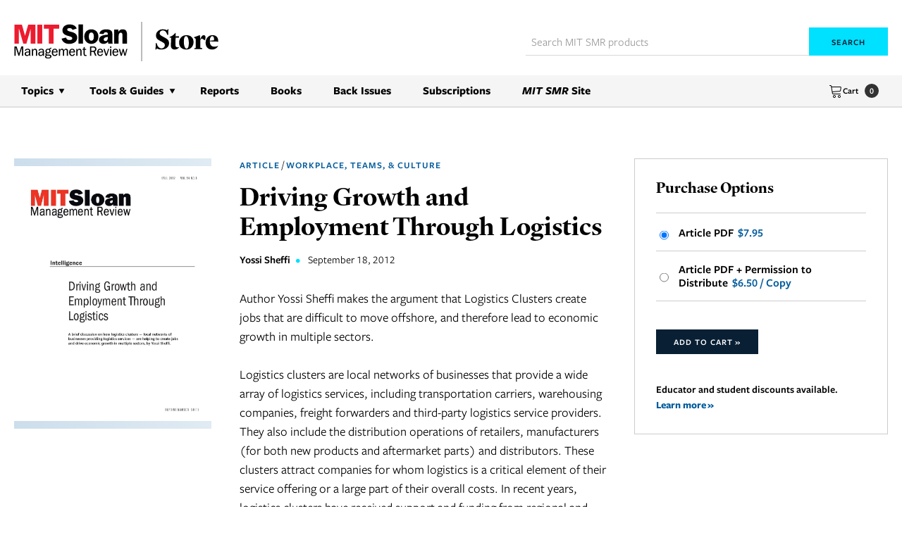

--- FILE ---
content_type: text/html; charset=UTF-8
request_url: https://shop.sloanreview.mit.edu/store/driving-growth-and-employment-through-logistics
body_size: 11372
content:
<!DOCTYPE html>
<html class="mod-no-js" lang="en">

<head>
    <meta charset="utf-8">
    <meta http-equiv="x-ua-compatible" content="ie=edge">
    <meta name="viewport" content="width=device-width, initial-scale=1, shrink-to-fit=no">
    
    <title>Driving Growth and Employment Through Logistics - MIT SMR Store</title>

    <script type="text/javascript">
        window.TERMLY_CUSTOM_BLOCKING_MAP = {
            'sloanreview.mit.edu': 'essential',
        }
    </script>
    <script
        type="text/javascript"
        src="https://app.termly.io/resource-blocker/3e2e8e27-6cac-4c06-819a-24f833b7f5cd?autoBlock=off&masterConsentsOrigin=https://sloanreview.mit.edu" defer></script>

    <link rel="canonical" href="https://shop.sloanreview.mit.edu/driving-growth-and-employment-through-logistics">

    <meta name="description" content="Logistics clusters create jobs that are difficult to move offshore and lead to economic growth. Store.">
	<meta name="keywords" content="Business, Environment, Collaboration, Economic, Growth, Job, Creation, Labor, Logistics, Unemployment">
	<meta name="copyright" content="Copyright &copy; Massachusetts Institute of Technology, 2026. All rights reserved.">
	<meta name="author" content="MIT Sloan Management Review">


    
<meta property="og:site_name" content="MIT Sloan Management Review">
<meta property="og:locale" content="en_US">
<meta property="og:type" content="product">
<meta property="og:image" content="https://shop.sloanreview.mit.edu/media/245.jpg">
<meta property="og:title" content="Driving Growth and Employment Through Logistics - MIT SMR Store">
<meta property="og:description" content="Logistics clusters create jobs that are difficult to move offshore and lead to economic growth. Store.">
<meta property="og:url" content="https://shop.sloanreview.mit.edu/driving-growth-and-employment-through-logistics">
<meta name="twitter:card" content="summary">
<meta name="twitter:title" content="Driving Growth and Employment Through Logistics - MIT SMR Store">
<meta name="twitter:url" content="https://shop.sloanreview.mit.edu/driving-growth-and-employment-through-logistics">
<meta name="twitter:image" content="https://shop.sloanreview.mit.edu/media/245.jpg">
<meta name="twitter:description" content="Logistics clusters create jobs that are difficult to move offshore and lead to economic growth. Store.">

    <link rel="preconnect" href="https://use.typekit.net" crossorigin>
    <link rel="preconnect" href="https://p.typekit.net" crossorigin>

    <!-- Preload Freight Sans Pro 400 (regular) -->
    <link rel="preload"
        href="https://use.typekit.net/af/99669d/00000000000000007735d65d/31/l?primer=f592e0a4b9356877842506ce344308576437e4f677d7c9b78ca2162e6cad991a&fvd=n4&v=3"
        as="font"
        type="font/woff2"
        crossorigin>

    <!-- Preload Freight Sans Pro 600 (semibold) -->
    <link rel="preload"
        href="https://use.typekit.net/af/57891d/00000000000000007735d696/31/l?primer=f592e0a4b9356877842506ce344308576437e4f677d7c9b78ca2162e6cad991a&fvd=n6&v=3"
        as="font"
        type="font/woff2"
        crossorigin>

    <!-- Preload Freight Sans Pro 700 (bold) -->
    <link rel="preload"
        href="https://use.typekit.net/af/2360bd/00000000000000007735d66e/31/l?primer=f592e0a4b9356877842506ce344308576437e4f677d7c9b78ca2162e6cad991a&fvd=n7&v=3"
        as="font"
        type="font/woff2"
        crossorigin>

    <!-- Preload Guyot Headline 600 (semibold) -->
    <link rel="preload"
        href="https://use.typekit.net/af/97ac0b/00000000000000007735f3af/31/l?primer=7cdcb44be4a7db8877ffa5c0007b8dd865b3bbc383831fe2ea177f62257a9191&fvd=n6&v=3"
        as="font"
        type="font/woff2"
        crossorigin>

    <link rel="stylesheet" href="/assets/css/global.css?v=1760539297">

    <link rel="stylesheet" href="/assets/css/override.css">

    <link rel="apple-touch-icon" sizes="57x57" href="/apple-icon-57x57.png">
    <link rel="apple-touch-icon" sizes="60x60" href="/apple-icon-60x60.png">
    <link rel="apple-touch-icon" sizes="72x72" href="/apple-icon-72x72.png">
    <link rel="apple-touch-icon" sizes="76x76" href="/apple-icon-76x76.png">
    <link rel="apple-touch-icon" sizes="114x114" href="/apple-icon-114x114.png">
    <link rel="apple-touch-icon" sizes="120x120" href="/apple-icon-120x120.png">
    <link rel="apple-touch-icon" sizes="144x144" href="/apple-icon-144x144.png">
    <link rel="apple-touch-icon" sizes="152x152" href="/apple-icon-152x152.png">
    <link rel="apple-touch-icon" sizes="180x180" href="/apple-icon-180x180.png">
    <link rel="icon" type="image/png" sizes="192x192" href="/android-icon-192x192.png">
    <link rel="icon" type="image/png" sizes="32x32" href="/favicon-32x32.png">
    <link rel="icon" type="image/png" sizes="96x96" href="/favicon-96x96.png">
    <link rel="icon" type="image/png" sizes="16x16" href="/favicon-16x16.png">
    <link rel="manifest" href="/manifest.json">

    

<script>
dataLayer = [{"Topic":"workplace-teams-culture","Content Type":"Article","Author":"Yossi Sheffi","Pub Date":"2012-09-18T00:00:00-04:00","Tags":"Business Environment, Collaboration, Economic Growth, Job Creation, Labor, Logistics, Unemployment"}];
</script>


<!-- dataLayer Handler    -->
<script>function tagLinkEvent(name) { dataLayer.push({'event': name}); }</script>

<!-- Google Tag Manager -->
<script>(function(w,d,s,l,i){w[l]=w[l]||[];w[l].push({'gtm.start':
new Date().getTime(),event:'gtm.js'});var f=d.getElementsByTagName(s)[0],
j=d.createElement(s),dl=l!='dataLayer'?'&l='+l:'';j.defer=true;j.src=
'//www.googletagmanager.com/gtm.js?id='+i+dl;f.parentNode.insertBefore(j,f);
})(window,document,'script','dataLayer','GTM-VS2S');</script>



    <!-- Piano Tracking -->
<script>document.cookie="__adblocker=; expires=Thu, 01 Jan 1970 00:00:00 GMT; path=/";var setNptTechAdblockerCookie=function(adblocker){var d=new Date;d.setTime(d.getTime()+60*5*1e3);document.cookie="__adblocker="+(adblocker?"true":"false")+"; expires="+d.toUTCString()+"; path=/"};var script=document.createElement("script");script.setAttribute("async",true);script.setAttribute("src","//www.npttech.com/advertising.js");script.setAttribute("onerror","setNptTechAdblockerCookie(true);");document.getElementsByTagName("head")[0].appendChild(script);</script>
<!-- End Piano Tracking -->

</head>

<body class=" page-preloading">
    <noscript><iframe src="//www.googletagmanager.com/ns.html?id=GTM-VS2S" height="0" width="0" style="display:none;visibility:hidden"></iframe></noscript>
    <iframe
        src="https://sloanreview.mit.edu/termly-consent-sync.html"
        style="display: none"></iframe>
    <a href="#global-main" class="sr-only">Skip to content</a>

    <div id="global-wrapper" class="global-wrapper hfeed">

        
	<header id="global-header" class="global-header show" role="banner">

		<div class="global-header-container global-header-top-container container">

            <div class="global-logo-wrapper">
                <a id="global-logo" class="global-logo" href="/">
                    <img class="global-logo-image" src="/assets/images/logo/MITSMR_Store_Lockup_Red-Black.svg" alt="MIT Sloan Management Review">
                </a>
            </div>

			<!-- <div class="global-store-brand-mark">
			</div> -->

            <!-- Cart -->
            <div class="global-header-cart global-header-cart--mobile">
                <a class="global-header-cart__link" href="/cart">
                    <span class="global-header-cart__icon-and-label"><span class="global-header-cart__icon"><svg xmlns="http://www.w3.org/2000/svg" width="20" height="20" viewBox="0 0 20 20" fill="none">
  <path d="M8 20C6.897 20 6 19.103 6 18C6 16.897 6.897 16 8 16C9.103 16 10 16.897 10 18C10 19.103 9.103 20 8 20ZM8 17C7.449 17 7 17.449 7 18C7 18.551 7.449 19 8 19C8.551 19 9 18.551 9 18C9 17.449 8.551 17 8 17Z" fill="currentColor"/>
  <path d="M15 20C13.897 20 13 19.103 13 18C13 16.897 13.897 16 15 16C16.103 16 17 16.897 17 18C17 19.103 16.103 20 15 20ZM15 17C14.449 17 14 17.449 14 18C14 18.551 14.449 19 15 19C15.551 19 16 18.551 16 18C16 17.449 15.551 17 15 17Z" fill="currentColor"/>
  <path d="M17.539 4.467C17.288 4.17 16.909 4 16.5 4H4.257L4.158 3.404C4.027 2.617 3.299 2 2.5 2H1.5C1.224 2 1 2.224 1 2.5C1 2.776 1.224 3 1.5 3H2.5C2.807 3 3.121 3.266 3.171 3.569L4.842 13.596C4.973 14.383 5.701 15 6.5 15H16.5C16.776 15 17 14.776 17 14.5C17 14.224 16.776 14 16.5 14H6.5C6.193 14 5.879 13.734 5.829 13.431L5.582 11.951L15.547 11.084C16.322 11.017 17.03 10.363 17.158 9.595L17.829 5.568C17.896 5.164 17.791 4.762 17.54 4.466L17.539 4.467ZM16.842 5.404L16.171 9.431C16.118 9.747 15.78 10.06 15.46 10.088L5.417 10.961L4.423 4.999H16.499C16.616 4.999 16.714 5.039 16.775 5.112C16.836 5.185 16.86 5.288 16.841 5.403L16.842 5.404Z" fill="currentColor"/>
</svg>
</span> Cart</span>
                    <span class="global-header-cart__count">0</span>
                </a>
            </div><!-- /cart -->

            <div class="hamburger-wrapper">
                <a class="hamburger-menu-button" title="Navigation Menu" href="#global-outer-navigation-wrapper" aria-label="navigation menu button" role="button" aria-controls="global-outer-navigation-wrapper" aria-expanded="false">
                    <span class="bar bar-1"></span>
                    <span class="bar bar-2"></span>
                    <span class="bar bar-3"></span>
                    <span class="bar bar-4"></span>
                </a>
            </div>

            <!-- Global Search -->
            <div id="global-search-panel" class="global-search-panel">
                <form action="/store/search" method="get" id="global-search-panel-form" autocomplete="off" role="search">
                    <input id="global-search-panel__input" class="global-search-panel__input input-field" type="search" name="q" size="20" maxlength="100" placeholder="Search MIT SMR products">

                    <button id="global-search-panel__submit" class="global-search-panel__submit button button--smaller" type="submit">
                        Search
                    </button>
                </form>
            </div><!-- /#global-search-panel -->

		</div>


		<!-- Navigation outer wrapper -->
<div id="global-outer-navigation-wrapper" class="global-outer-navigation-wrapper">

    <div class="global-header-container container main-navigation-wrapper">

        <!-- Global Search -->
        <div id="global-search-panel" class="global-search-panel">
            <form action="/store/search" method="get" id="global-search-panel-form" autocomplete="off" role="search">
                <input id="global-search-panel__input" class="global-search-panel__input input-field" type="search" name="q" size="20" maxlength="100" placeholder="Search MIT SMR products">

                <button id="global-search-panel__submit" class="global-search-panel__submit button button--smaller" type="submit">
                    Search
                </button>
            </form>
        </div><!-- /#global-search-panel -->

        <!-- Main navigation -->
        <nav id="global-main-nav" class="global-main-nav global-nav clearfix" role="navigation" aria-label="Primary">
            <ul id="global-main-nav-list" class="global-main-nav-list global-nav-list">
                <li class="global-main-nav-item global-nav-item menu-topics global-nav-item--has-children global-nav-item--opens-child">
                    <button class="global-main-nav-link global-nav-link">Topics</button>
                    <ul class="global-nav-child-list global-nav-list">

                        
                                <li class="global-main-nav-item global-nav-item menu-1">
                                    <a class="global-main-nav-link global-nav-link" href="/store/data-ai-machine-learning">Data, AI, & Machine Learning</a>
                                </li>

                        
                                <li class="global-main-nav-item global-nav-item menu-2">
                                    <a class="global-main-nav-link global-nav-link" href="/store/innovation">Innovation</a>
                                </li>

                        
                                <li class="global-main-nav-item global-nav-item menu-3">
                                    <a class="global-main-nav-link global-nav-link" href="/store/leadership">Leadership</a>
                                </li>

                        
                                <li class="global-main-nav-item global-nav-item menu-4">
                                    <a class="global-main-nav-link global-nav-link" href="/store/managing-technology">Managing Technology</a>
                                </li>

                        
                                <li class="global-main-nav-item global-nav-item menu-5">
                                    <a class="global-main-nav-link global-nav-link" href="/store/marketing">Marketing</a>
                                </li>

                        
                                <li class="global-main-nav-item global-nav-item menu-6">
                                    <a class="global-main-nav-link global-nav-link" href="/store/operations">Operations</a>
                                </li>

                        
                                <li class="global-main-nav-item global-nav-item menu-7">
                                    <a class="global-main-nav-link global-nav-link" href="/store/social-responsibility">Social Responsibility</a>
                                </li>

                        
                                <li class="global-main-nav-item global-nav-item menu-8">
                                    <a class="global-main-nav-link global-nav-link" href="/store/strategy">Strategy</a>
                                </li>

                        
                                <li class="global-main-nav-item global-nav-item menu-9">
                                    <a class="global-main-nav-link global-nav-link" href="/store/workplace-teams-culture">Workplace, Teams, & Culture</a>
                                </li>

                        
                    </ul>
                </li>
                <li class="global-main-nav-item global-nav-item menu-topics global-nav-item--has-children global-nav-item--opens-child">
                    <button class="global-main-nav-link global-nav-link">Tools & Guides</button>
                    <ul class="global-nav-child-list global-nav-list">

                        <li class="global-main-nav-item global-nav-item menu-9">
                            <a class="global-main-nav-link global-nav-link" href="/store/action-packs">Action Packs</a>
                        </li>
                        <li class="global-main-nav-item global-nav-item menu-9">
                            <a class="global-main-nav-link global-nav-link" href="/store/case-studies">Case Studies</a>
                        </li>
                        <li class="global-main-nav-item global-nav-item menu-9">
                            <a class="global-main-nav-link global-nav-link" href="/store/collections">Guides</a>
                        </li>
                        <li class="global-main-nav-item global-nav-item menu-9">
                            <a class="global-main-nav-link global-nav-link" href="/store/toolkits">Toolkits</a>
                        </li>

                    </ul>
                </li>
                <li class="global-main-nav-item global-nav-item menu-reports">
                    <a class="global-main-nav-link global-nav-link" href="/store/reports">Reports</a>
                </li>
                <!-- <li class="global-main-nav-item global-nav-item menu-books">
                    <a class="global-main-nav-link global-nav-link" href="/store/collections">Guides</a>
                </li> -->
                <li class="global-main-nav-item global-nav-item menu-books">
                    <a class="global-main-nav-link global-nav-link" href="/store/books">Books</a>
                </li>
                <li class="global-main-nav-item global-nav-item menu-back-issues">
                    <a class="global-main-nav-link global-nav-link" href="/store/issues">Back Issues</a>
                </li>
                <li class="global-main-nav-item global-nav-item menu-subscriptions">
                    <a class="global-main-nav-link global-nav-link" href="https://sloanreview.mit.edu/subscribe/?tpcc=store">Subscriptions</a>
                </li>
                <li class="global-main-nav-item global-nav-item">
                    <a class="global-main-nav-link global-nav-link" href="https://sloanreview.mit.edu"><em>MIT SMR</em> Site</a>
                </li>
            </ul>
        </nav>

        <!-- Cart -->
        <div class="global-header-cart global-header-cart--desktop">
            <a class="global-header-cart__link" href="/cart">
                <span class="global-header-cart__icon-and-label"><span class="global-header-cart__icon"><svg xmlns="http://www.w3.org/2000/svg" width="20" height="20" viewBox="0 0 20 20" fill="none">
  <path d="M8 20C6.897 20 6 19.103 6 18C6 16.897 6.897 16 8 16C9.103 16 10 16.897 10 18C10 19.103 9.103 20 8 20ZM8 17C7.449 17 7 17.449 7 18C7 18.551 7.449 19 8 19C8.551 19 9 18.551 9 18C9 17.449 8.551 17 8 17Z" fill="currentColor"/>
  <path d="M15 20C13.897 20 13 19.103 13 18C13 16.897 13.897 16 15 16C16.103 16 17 16.897 17 18C17 19.103 16.103 20 15 20ZM15 17C14.449 17 14 17.449 14 18C14 18.551 14.449 19 15 19C15.551 19 16 18.551 16 18C16 17.449 15.551 17 15 17Z" fill="currentColor"/>
  <path d="M17.539 4.467C17.288 4.17 16.909 4 16.5 4H4.257L4.158 3.404C4.027 2.617 3.299 2 2.5 2H1.5C1.224 2 1 2.224 1 2.5C1 2.776 1.224 3 1.5 3H2.5C2.807 3 3.121 3.266 3.171 3.569L4.842 13.596C4.973 14.383 5.701 15 6.5 15H16.5C16.776 15 17 14.776 17 14.5C17 14.224 16.776 14 16.5 14H6.5C6.193 14 5.879 13.734 5.829 13.431L5.582 11.951L15.547 11.084C16.322 11.017 17.03 10.363 17.158 9.595L17.829 5.568C17.896 5.164 17.791 4.762 17.54 4.466L17.539 4.467ZM16.842 5.404L16.171 9.431C16.118 9.747 15.78 10.06 15.46 10.088L5.417 10.961L4.423 4.999H16.499C16.616 4.999 16.714 5.039 16.775 5.112C16.836 5.185 16.86 5.288 16.841 5.403L16.842 5.404Z" fill="currentColor"/>
</svg>
</span> Cart</span>
                <span class="global-header-cart__count">0</span>
            </a>
        </div><!-- /cart -->

    </div>

</div><!-- /.global-outer-navigation-wrapper -->

        <div id="piano-ribbon-store"></div>
	</header>

        <main id="global-main" class="global-main" role="main">

            
            <!--[if lte IE 9]>
				<p class="browser-outdated-message">
					<span class="icon-warning-stop"></span> Your browser is outdated. <a href="http://browsehappy.com/" target="_blank" style="text-decoration: underline; font-weight: bold;">Upgrade to a modern browser</a> to better experience this site.
				</p>
			<![endif]-->

            
            
    <script type="text/javascript" src="//script.crazyegg.com/pages/scripts/0120/9936.js" async="async"></script>


<section class="product-detail section-panel section-panel--no-border main-content">
    <div class="section-panel-container main-content-container container">
        <div class="product-description">
            <div class="row">
                <div class="product-detail-photos col-xs-12 col-md-4 col-lg-3">
                    <div class="product-detail-key-photo-wrapper">
                        <div class="product-detail-key-photo">
                            <img src="/media/245.jpg" alt="Product cover" class="img-responsive">
                        </div>
                    </div><!-- /.product-detail-key-photo-wrapper -->
                </div><!-- /.product-detail-photos -->

                <div class="product-description-inner col-xs-12 col-md-8 col-lg-9">
                    <div class="row">
                        <div class="product-description-detail-column col-xs-12 col-lg-7">
                            <div class="product-detail-byline subheadings">

                                <a href="/store/article">Article</a>  /  <a class="topic-link" href="/store/workplace-teams-culture">Workplace, Teams, & Culture</a>
                            </div>

                            <h1 class="product-detail-page-heading page-main-heading product-title">Driving Growth and Employment Through Logistics</h1>

                                                            <div class="product-detail-byline byline">

                                    
                                        Yossi Sheffi&nbsp;<span class="byline-separator">&bull;</span>&nbsp;

                                    <span class="publication-date">September 18, 2012</span>                                </div>
                            
                            <div id="piano-promo-store"></div>

                            <div class="product-description-copy">

                                Author Yossi Sheffi makes the argument that Logistics Clusters create jobs that are difficult to move offshore, and therefore lead to economic growth in multiple sectors.<br> 
<br> 
Logistics clusters are local networks of businesses that provide a wide array of logistics services, including transportation carriers, warehousing companies, freight forwarders and third-party logistics service providers. They also include the distribution operations of retailers, manufacturers (for both new products and aftermarket parts) and distributors. These clusters attract companies for whom logistics is a critical element of their service offering or a large part of their overall costs. In recent years, logistics clusters have received support and funding from regional and national governments all across the world seeking to promote economic growth.<br> 
<br> 
Logistics clusters have the ability to address several challenges many economies face, including the pressing need for good jobs, higher levels of foreign trade and infrastructure renewal. In addition to helping companies navigate global supply networks, logistics clusters can lead the way in sustainable transportation and energy-efficient storage and transportation operations. The author contends they are contributing to the efficiency of global supply chains and, in the process, increasing international trade and global trade flows.
                            </div>
                        </div><!-- /.product-description-detail-column -->

                        <div class="product-description-interaction-column col-xs-12 col-lg-5">

                            <!-- Product detail actions panel -->
                            <div class="product-detail-actions-panel panel panel--gray">
                                <form class="purchase-options-form" name="purchase-options-form" action="/cart/add" method="get">
                                    <fieldset class="form-field-block">

                                        
                                            <legend>Purchase Options</legend>
                                            <hr>
                                            <label class="wrapping-label" for="purchase-option-selection-pdf">
                                                <input id="purchase-option-selection-pdf" type="radio" name="item_key" value="54111P" checked="checked">
                                                <div class="label-contents">
                                                    Article PDF                                                    <span itemprop="price" class="price">$7.95</span>                                                </div>
                                            </label>

                                            
                                            
                                                <label class="wrapping-label" for="purchase-option-selection-permission">
                                                    <input id="purchase-option-selection-permission" type="radio" name="item_key" value="54111C">
                                                    <div class="label-contents">
                                                        Article PDF + Permission to Distribute                                                        <span class="price">$6.50 / Copy</span>
                                                    </div>
                                                </label>

                                            
                                            <div class="product-actions-block content-block">
                                                <button class="add-to-cart-button button button--smaller" type="submit">Add to Cart&nbsp;&raquo;</button>
                                            </div><!-- /.product-actions-block -->

                                            
                                            
                                                <div class="text-smaller text-semibold">Educator and student discounts available.<br>
                                                    <a href="/store/academic">Learn more&nbsp;&raquo;</a>
                                                </div>

                                            
                                        
                                    </fieldset>
                                </form>

                            </div><!-- /.panel -->

                        </div>

                    </div><!-- /.row -->
                </div><!-- /.product-description-inner -->

            </div><!-- /.row -->
        </div><!-- /.product-description -->
    </div><!-- /.section-panel-container -->
</section><!-- /.section-panel -->

<!-- eBook See Details Modal -->
<div class="modal modal-auto-width fade" id="ebook-details-modal" tabindex="-1" role="dialog" aria-labelledby="ebook-details-trigger" aria-hidden="true" style="display: none;">
    <div class="modal-dialog">
        <div class="modal-content">
            <div class="modal-header">
                <button type="button" class="button-corner-close" data-dismiss="modal" aria-hidden="true">×<span class="sr-only">Close modal</span></button>
                <h4 class="modal-title">eBook Details</h4>
            </div>
            <div class="modal-body">
                <p>Included in your e-book purchase are two files: PDF and .epub. To open and read the epub file, we recommend using an e-reader program like the Apple Books app or the Google Play Books app. To learn more about other e-reader programs available, we recommend contacting the maker of your preferred device.</p>
            </div>
        </div><!-- /.modal-content -->
    </div><!-- /.modal-dialog -->
</div><!-- /.modal -->


<section class="section-related-issues section-panel section-panel--no-bottom section-panel--short-top section-panel--shaded main-content">
    <div class="section-panel-container main-content-container container">
        <h3 class="subtle-heading double-margin-heading like-h4">You May Also Like:</h3>

        <ul class="item-listing--smaller item-listing ui-list">

            
                <li class="item-listing-li ui-list-li">
                    <div class="photo-container">
                        <a class="listed-item-photo-wrapping-link item-photo-wrapping-link" href="/store/the-surprising-impact-of-meeting-free-days">
                            <img class="item-photo img-responsive" src="/media/2334.jpg" alt="" loading="lazy">
                        </a>
                    </div>
                    <h2 class="listed-article-heading"><a href="/store/the-surprising-impact-of-meeting-free-days">The Surprising Impact of Meeting-Free Days</a></h2>
                    <div class="listed-article-byline byline">
                        
                            Ben Laker, Vijay Pereira, Pawan Budhwar, and Ashish Malik
                                            </div>
                </li>

            
                <li class="item-listing-li ui-list-li">
                    <div class="photo-container">
                        <a class="listed-item-photo-wrapping-link item-photo-wrapping-link" href="/store/how-innovative-is-your-companys-culture">
                            <img class="item-photo img-responsive" src="/media/216.jpg" alt="" loading="lazy">
                        </a>
                    </div>
                    <h2 class="listed-article-heading"><a href="/store/how-innovative-is-your-companys-culture">How Innovative Is Your Company's Culture?</a></h2>
                    <div class="listed-article-byline byline">
                        
                            Jay Rao, Joseph Weintraub
                                            </div>
                </li>

            
                <li class="item-listing-li ui-list-li">
                    <div class="photo-container">
                        <a class="listed-item-photo-wrapping-link item-photo-wrapping-link" href="/store/how-to-change-a-culture-lessons-from-nummi">
                            <img class="item-photo img-responsive" src="/media/401.jpg" alt="" loading="lazy">
                        </a>
                    </div>
                    <h2 class="listed-article-heading"><a href="/store/how-to-change-a-culture-lessons-from-nummi">How to Change a Culture: Lessons From NUMMI</a></h2>
                    <div class="listed-article-byline byline">
                        
                            John Shook
                                            </div>
                </li>

            
                <li class="item-listing-li ui-list-li">
                    <div class="photo-container">
                        <a class="listed-item-photo-wrapping-link item-photo-wrapping-link" href="/store/toxic-culture-is-driving-the-great-resignation">
                            <img class="item-photo img-responsive" src="/media/2330.jpg" alt="" loading="lazy">
                        </a>
                    </div>
                    <h2 class="listed-article-heading"><a href="/store/toxic-culture-is-driving-the-great-resignation">Toxic Culture is Driving the Great Resignation</a></h2>
                    <div class="listed-article-byline byline">
                        
                            Yossi Sheffi
                                            </div>
                </li>

            
        </ul>
    </div>
</section>


<script>
    (function() {
        Array
            .from(document.querySelectorAll('[data-email-has-sku]'))
            .forEach(function(element) {
                element.addEventListener('change', function() {
                    if (!confirm('This digital replica has already been purchased for your email address. Are you sure you want to buy it again?')) {
                        document.querySelector('[data-default]').checked = true
                    }
                })
            })
    })()
</script>

    <script type="application/ld+json">
        {
            "@context": "https://schema.org",
            "@type": "Product",
            "name": "Driving Growth and Employment Through Logistics",
            "description": "Author Yossi Sheffi makes the argument that Logistics Clusters create jobs that are difficult to move offshore, and therefore lead to economic growth in multiple sectors. 
 
Logistics clusters are local networks of businesses that provide a wide array of logistics services, including transportation carriers, warehousing companies, freight forwarders and third-party logistics service providers. They also include the distribution operations of retailers, manufacturers (for both new products and aftermarket parts) and distributors. These clusters attract companies for whom logistics is a critical element of their service offering or a large part of their overall costs. In recent years, logistics clusters have received support and funding from regional and national governments all across the world seeking to promote economic growth. 
 
Logistics clusters have the ability to address several challenges many economies face, including the pressing need for good jobs, higher levels of foreign trade and infrastructure renewal. In addition to helping companies navigate global supply networks, logistics clusters can lead the way in sustainable transportation and energy-efficient storage and transportation operations. The author contends they are contributing to the efficiency of global supply chains and, in the process, increasing international trade and global trade flows.",
            "image": "https://shop.sloanreview.mit.edu/media/245.jpg",
            "itemCondition": "https://schema.org/NewCondition",
            "availability": "https://schema.org/InStock",

            
                "brand": "Yossi Sheffi",

            
            "url": "https://shop.sloanreview.mit.edu/store/driving-growth-and-employment-through-logistics",
            "offers": [

                
                    {
                        "@type": "Offer",
                        "price": "7.95",
                        "priceCurrency": "USD",
                        "sku": "54111P",
                        "mpn": "54111P",
                        "name": "Article PDF"
                    }

                    
                        , {
                            "@type": "Offer",
                            "price": "6.50",
                            "priceCurrency": "USD",
                            "sku": "54111C",
                            "mpn": "54111C",
                            "name": "Article PDF + Permission to Distribute"
                        }
                    
            ]
        }
    </script>

        </main><!-- end #main -->

        <footer id="global-footer" class="global-footer" role="contentinfo">

            <h2 class="global-footer-section-header sr-only">Site Footer</h2>

            <div class="footer-body">
                <div class="container global-footer-container">

                    <div class="footer-body__top">
                        <div>
                            <div class="global-footer-logo-wrapper">
                                <a id="global-footer-logo" class="global-footer-logo" href="https://sloanreview.mit.edu">
                                    <img class="global-footer-logo-image" src="https://sloanreview.mit.edu/wp-content/themes/smr/assets/images/smr-logo.svg" alt="MIT Sloan Management Review" loading="lazy">
                                </a>
                            </div>
                            <div class="global-footer-copyright">
                                <p>Copyright &copy; Massachusetts Institute of Technology,<br /> 1977-2026. All rights reserved.</p>
                            </div>
                        </div>

                        <div class="footer-link-list-wrapper">
                            <ul class="footer-link-list">
                                <li class="footer-link-list__item"><a class="footer-link" href="https://sloanreview.mit.edu">MIT SMR Home</a></li>
                                <li class="footer-link-list__item"><a class="footer-link" href="/">Store</a></li>
                                <li class="footer-link-list__item"><a class="footer-link" href="/store/pricing">Product Pricing</a></li>
                                <li class="footer-link-list__item"><a class="footer-link" href="/store/academic">Academic Discount</a></li>
                                <li class="footer-link-list__item"><a class="footer-link" href="/store/faq">Purchasing Help/FAQ</a></li>
                                <li class="footer-link-list__item"><a class="footer-link" href="https://sloanreview.mit.edu/subscribe/?tpcc=store">Individual Subscriptions</a></li>
                                <li class="footer-link-list__item"><a class="footer-link" href="https://sloanreview.mit.edu/organization-subscription/">Organization Subscriptions</a></li>
                                <li class="footer-link-list__item"><a class="footer-link" href="https://sloanreview.mit.edu/republishing/">Republishing</a></li>
                                <li class="footer-link-list__item"><a class="footer-link" href="https://sloanreview.mit.edu/contact/">Contact Us</a></li>
                            </ul>
                        </div>
                    </div>

                    <div class="newsletter-wrapper">
                        <div class="newsletter-subscribe-form subscribe hbspt-form">
                            <script>
// HubSpot Forms Lazy Loading - Use this instead of loading the script directly
document.addEventListener('DOMContentLoaded', function () {
    var forms = document.querySelectorAll('.hbspt-form');
    if (!forms.length) return;

    var scriptLoaded = false;

    var loadHubspotScript = function() {
        if (scriptLoaded) return;
        scriptLoaded = true;

        var script = document.createElement('script');
        script.src = 'https://js.hsforms.net/forms/embed/v2.js';
        script.async = true;
        script.onload = hubspotNewsletterForm;
        document.body.appendChild(script);
    };

    // Use Intersection Observer for modern browsers
    if ('IntersectionObserver' in window) {
        var observer = new IntersectionObserver(function(entries) {
            entries.forEach(function(entry) {
                if (entry.isIntersecting) {
                    loadHubspotScript();
                    console.log('intersecting');
                    observer.disconnect(); // stop watching once loaded
                }
            });
        }, { rootMargin: '400px' });

        forms.forEach(function(form) {
            observer.observe(form);
        });
    } else {
        // Fallback: load script after short delay
        setTimeout(loadHubspotScript, 10000);
    }
});

function hubspotNewsletterForm() {
    hbspt.forms.create({
        portalId: "45260997",
        formId: "5e4fa8f8-b0e4-4dbd-825e-b00bd53d9b6f",
        region: "na1"
    });
}
</script>
                        </div>

                        <!-- <p>Get periodic notifications about exclusive offers,<br/> special events, new products, discounts, and more from MIT SMR.</p>
                        <div class="newsletter-subscribe-form subscribe">
                                                    </div>
                        <a class="footer-link" href="https://sloanreview.mit.edu/privacy-policy/">Privacy Policy</a> -->
                    </div>

                </div>

                <div class="footer-body__bottom">
                    <div class="container">

                        <div class="social-block content-block">
                            <h3>Follow Us</h3>
                            <ul class="footer-bottom__social social-icons list-ui">
                                <li>
                                    <a href="https://www.facebook.com/MITSloanManagementReview" target="_blank" title="Go to our Facebook page »" class="social-icon-link">
                                        <span class="sr-only">Facebook</span>
                                        <svg xmlns="http://www.w3.org/2000/svg" width="8" height="16" viewBox="0 0 8 16" fill="none">
                                            <path d="M2.375 15.6799V8.92993H0.125V6.3466H2.375V4.17993C2.375 3.0966 2.70833 2.17993 3.29167 1.5966C3.95833 1.01326 4.79167 0.679932 5.79167 0.679932C6.625 0.679932 7.29167 0.679932 7.875 0.763265V3.17993H6.45833C5.95833 3.17993 5.54167 3.26326 5.375 3.51326C5.20833 3.67993 5.125 4.01326 5.125 4.42993V6.26326H7.625L7.29167 8.92993H5.125V15.6799H2.375Z" fill="currentColor" />
                                        </svg>
                                    </a>
                                </li>
                                <li>
                                    <a href="https://x.com/mitsmr" target="_blank" title="Go to our X profile »" class="social-icon-link">
                                        <span class="sr-only">Twitter</span>
                                        <svg xmlns="http://www.w3.org/2000/svg" width="15" height="16" viewBox="0 0 15 16" fill="none">
                                            <path d="M8.91885 7.06507L14.3918 0.679932H13.0743L8.31075 6.1529L4.56075 0.679932H0.202637L5.97966 8.99074L0.202637 15.6799H1.5202L6.48642 9.90291L10.4391 15.6799H14.7972L8.91885 7.06507ZM7.09453 9.09209L6.58777 8.28128L1.92561 1.69345H3.95264L7.70264 7.06507L8.20939 7.77453L13.0743 14.6664H11.0472L7.09453 9.09209Z" fill="currentColor" />
                                        </svg>
                                    </a>
                                </li>
                                <li>
                                    <a href="https://www.linkedin.com/company/mit-sloan-management-review" title="Go to our LinkedIn Profile »" class="social-icon-link">
                                        <span class="sr-only">LinkedIn</span>
                                        <svg xmlns="http://www.w3.org/2000/svg" width="16" height="16" viewBox="0 0 16 16" fill="none">
                                            <path d="M3.34403 5.64807H0.191162V15.6799H3.34403V5.64807Z" fill="currentColor" />
                                            <path d="M1.81529 4.3105C1.33758 4.3105 0.859873 4.11942 0.573248 3.73726C0.286624 3.35509 0 2.97293 0 2.49522C0 2.01751 0.191083 1.5398 0.573248 1.25318C0.955414 0.966556 1.33758 0.679932 1.81529 0.679932C2.29299 0.679932 2.7707 0.871014 3.05732 1.25318C3.34395 1.63535 3.63057 2.01751 3.63057 2.49522C3.63057 2.97293 3.43949 3.45063 3.05732 3.73726C2.67516 4.02388 2.29299 4.3105 1.81529 4.3105Z" fill="currentColor" />
                                            <path d="M15 15.6799H11.8472V10.8073C11.8472 10.043 11.7516 9.37419 11.6561 9.08756C11.3694 8.51432 10.8917 8.22769 10.223 8.22769C9.55416 8.22769 9.07646 8.41877 8.78983 8.99202C8.59875 9.37419 8.40767 9.94744 8.40767 10.8073V15.7755H5.35034V5.64807H8.31212V6.98565C8.59875 6.60349 8.98091 6.22132 9.45862 5.9347C10.0319 5.55253 10.6051 5.36145 11.3694 5.36145C12.8026 5.36145 13.8535 5.83916 14.4268 6.69903C14.9045 7.46336 15.0956 8.60986 15.0956 10.1385V15.6799H15Z" fill="currentColor" />
                                        </svg>
                                    </a>
                                </li>
                                <li>
                                    <a href="https://www.youtube.com/MITSMR" title="View MIT Sloan's videos on YouTube" class="social-icon-link">
                                        <span class="sr-only">YouTube</span>
                                        <svg xmlns="http://www.w3.org/2000/svg" width="21" height="16" viewBox="0 0 21 16" fill="none">
                                            <path d="M21 6.26593C20.8906 4.84406 20.7812 3.85968 20.5625 3.09406C20.4531 2.65656 20.2344 2.21906 19.9062 1.89093C19.5781 1.56281 19.1406 1.34406 18.7031 1.23468C18.0469 1.01593 16.5156 0.906555 14 0.79718H10.5H7C4.48438 0.906555 2.95312 1.01593 2.29688 1.23468C1.85937 1.34406 1.42188 1.56281 1.09375 1.89093C0.765625 2.21906 0.546875 2.65656 0.4375 3.09406C0.21875 3.75031 0.109375 4.84406 0 6.26593C0 7.03156 0 7.57843 0 8.23468V10.2034C0.109375 11.6253 0.21875 12.7191 0.4375 13.3753C0.546875 13.8128 0.765625 14.2503 1.09375 14.5784C1.42188 14.9066 1.85937 15.1253 2.29688 15.2347C2.95312 15.4534 4.48438 15.5628 7 15.6722H10.5H14C16.4062 15.5628 18.0469 15.4534 18.7031 15.2347C19.1406 15.1253 19.5781 14.9066 19.9062 14.5784C20.2344 14.2503 20.4531 13.8128 20.5625 13.3753C20.7812 12.7191 20.8906 11.6253 21 10.2034V8.23468V6.26593ZM8.3125 11.2972V5.06281L13.7812 8.12531L8.3125 11.2972Z" fill="currentColor" />
                                        </svg>
                                    </a>
                                </li>
                                <li>
                                    <a href="https://www.instagram.com/mitsmr" title="Follow MIT Sloan on Instagram" class="social-icon-link">
                                        <span class="sr-only">Instagram</span>
                                        <svg xmlns="http://www.w3.org/2000/svg" width="15" height="16" viewBox="0 0 15 16" fill="none">
                                            <path d="M10.8228 6.28127C10.443 5.61672 9.96835 5.14203 9.39873 4.85722C8.82911 4.57241 8.16456 4.38254 7.5 4.38254C6.83544 4.38254 6.17088 4.47747 5.60126 4.85722C5.03164 5.23697 4.46202 5.61672 4.17721 6.28127C3.8924 6.94583 3.70253 7.51545 3.70253 8.18001C3.70253 8.84456 3.8924 9.50912 4.17721 10.0787C4.46202 10.6484 5.03164 11.123 5.60126 11.5028C6.17088 11.8825 6.83544 11.9775 7.5 11.9775C8.16456 11.9775 8.82911 11.7876 9.39873 11.5028C9.96835 11.218 10.443 10.6484 10.8228 10.0787C11.2025 9.50912 11.2975 8.84456 11.2975 8.18001C11.2975 7.51545 11.1076 6.85089 10.8228 6.28127ZM9.20886 9.88887C8.73418 10.3636 8.16456 10.6484 7.40506 10.6484C6.64557 10.6484 6.17088 10.4585 5.6962 9.88887C5.22152 9.31925 4.93671 8.84456 4.93671 8.18001C4.93671 7.51545 5.22152 6.85089 5.6962 6.37621C6.17088 5.90153 6.7405 5.61671 7.5 5.61671C8.25949 5.61671 8.73418 5.90153 9.20886 6.37621C9.68354 6.85089 9.96835 7.42051 9.96835 8.18001C9.96835 8.9395 9.77848 9.41418 9.20886 9.88887Z" fill="currentColor" />
                                            <path d="M12.3418 4.19265C12.3418 4.47746 12.2468 4.66734 12.057 4.85721C11.8671 5.04708 11.6772 5.14202 11.3924 5.14202C11.1076 5.14202 10.9177 5.04708 10.7278 4.85721C10.538 4.66734 10.443 4.47746 10.443 4.19265C10.443 3.90784 10.538 3.71797 10.7278 3.5281C10.9177 3.33822 11.1076 3.24329 11.3924 3.24329C11.6772 3.24329 11.8671 3.33822 12.057 3.5281C12.2468 3.71797 12.3418 3.90784 12.3418 4.19265Z" fill="currentColor" />
                                            <path d="M14.9051 5.04708C14.9051 4.38252 14.7152 3.8129 14.6203 3.33822C14.4304 2.7686 14.1456 2.29392 13.6709 1.91417C13.1962 1.53442 12.8165 1.15468 12.2468 0.964803C11.7722 0.774929 11.2025 0.679993 10.6329 0.679993C10.0633 0.679993 8.92405 0.679993 7.5 0.679993C6.07595 0.679993 5.03165 0.679993 4.36709 0.774929C3.70253 0.869866 3.13291 0.869866 2.65823 1.05974C2.08861 1.24961 1.61392 1.53442 1.23418 2.00911C0.85443 2.48379 0.474684 2.86354 0.28481 3.43316C0.189873 3.8129 0.0949367 4.38252 0.0949367 5.04708C0.0949367 5.71164 0 6.75594 0 8.17999C0 9.60404 0 10.6483 0.0949367 11.3129C0.189873 11.9775 0.189873 12.4521 0.379747 12.9268C0.56962 13.4964 0.85443 13.9711 1.32911 14.3509C1.8038 14.7306 2.18354 15.0154 2.75316 15.2053C3.22785 15.3952 3.79747 15.4901 4.36709 15.4901C4.93671 15.4901 6.07595 15.5851 7.5 15.5851C8.92405 15.5851 9.96835 15.5851 10.6329 15.4901C11.2975 15.3952 11.7722 15.3952 12.2468 15.2053C12.8165 15.0154 13.2911 14.7306 13.6709 14.2559C14.0506 13.7813 14.4304 13.4015 14.6203 12.8319C14.8101 12.3572 14.9051 11.7876 14.9051 11.218C14.9051 10.6483 15 9.50911 15 8.08506C15 6.66101 14.9051 5.71164 14.9051 5.04708ZM13.5759 8.65468C13.5759 9.50911 13.5759 10.2686 13.5759 10.7433C13.5759 11.5977 13.481 12.1673 13.2911 12.5471C13.0063 13.2116 12.5316 13.6863 11.8671 13.9711C11.4873 14.0661 10.9177 14.161 10.0633 14.2559C9.58861 14.2559 8.92405 14.2559 7.97468 14.2559H6.93038C6.07595 14.2559 5.31646 14.2559 4.84177 14.2559C3.98734 14.2559 3.41772 14.161 3.03797 13.9711C2.37342 13.6863 1.89873 13.2116 1.61392 12.5471C1.51899 12.1673 1.42405 11.5977 1.32911 10.7433C1.32911 10.2686 1.32911 9.60404 1.32911 8.65468V7.61037C1.32911 6.75594 1.32911 5.99645 1.32911 5.52176C1.32911 4.66733 1.42405 4.09771 1.61392 3.71797C1.89873 3.05341 2.37342 2.57873 3.03797 2.29392C3.41772 2.19898 3.98734 2.10404 4.84177 2.00911C5.31646 2.00911 5.98101 2.00911 6.93038 2.00911H7.97468C8.82911 2.00911 9.58861 2.00911 10.0633 2.00911C10.9177 2.00911 11.4873 2.10404 11.8671 2.29392C12.5316 2.57873 13.0063 3.05341 13.2911 3.71797C13.3861 4.09771 13.481 4.66733 13.5759 5.52176C13.5759 5.99645 13.5759 6.66101 13.5759 7.61037V8.65468Z" fill="currentColor" />
                                        </svg>
                                    </a>
                                </li>
                            </ul>
                        </div>

                    </div>
                </div>
            </div>

        </footer>

        
    </div><!-- /.global-wrapper -->

    <!-- ~~~~~~~~~~~~~~~~~~~~~~~~~~~~~~~~~~~~~~~~~~~~~~~~~~~~~~~~~~~
	* 	Bottom Scripts
	* ~~~~~~~~~~~~~~~~~~~~~~~~~~~~~~~~~~~~~~~~~~~~~~~~~~~~~~~~~~ -->


    <script
        src="//code.jquery.com/jquery-3.1.1.min.js"
        integrity="sha256-hVVnYaiADRTO2PzUGmuLJr8BLUSjGIZsDYGmIJLv2b8="
        crossorigin="anonymous"></script>

    <!-- <script src="/assets/js/global.min.js"></script> -->
    <script src="/assets/js/global.js?v=202512092"></script>

    <script src="//use.typekit.net/jyc8zli.js"></script>
    <script>
        try {
            Typekit.load({
                defer: true
            });
        } catch (e) {}
    </script>

    <!-- Piano Tracking -->
<script>
    tp = window["tp"] || [];
    tp.push(["setTags", ["workplace-teams-culture"]]);
    tp.push(["init",function(){tp.enableGACrossDomainLinking()}]);
</script>
<script>(function(src){var a=document.createElement("script");a.type="text/javascript";a.async=true;a.src=src;var b=document.getElementsByTagName("script")[0];b.parentNode.insertBefore(a,b)})("https://experience.tinypass.com/xbuilder/experience/load?aid=28WtJlio6C");</script>
<!-- End Piano Tracking -->

    <!-- Start of HubSpot Embed Code -->
    <script type="text/javascript" id="hs-script-loader" async defer src="//js.hs-scripts.com/48033043.js"></script>
    <!-- End of HubSpot Embed Code -->
</body>

</html>


--- FILE ---
content_type: text/css
request_url: https://tags.srv.stackadapt.com/sa.css
body_size: -11
content:
:root {
    --sa-uid: '0-7063d0db-c4c5-54eb-4a4c-25fa6d545afc';
}

--- FILE ---
content_type: image/svg+xml
request_url: https://shop.sloanreview.mit.edu/assets/images/logo/MITSMR_Store_Lockup_Red-Black.svg
body_size: 5183
content:
<?xml version="1.0" encoding="UTF-8"?>
<svg xmlns="http://www.w3.org/2000/svg" version="1.1" viewBox="0 0 1004.4341 193.6318">
  <!-- Generator: Adobe Illustrator 28.7.1, SVG Export Plug-In . SVG Version: 1.2.0 Build 142)  -->
  <g>
    <g id="Logo">
      <g>
        <g>
          <path d="M2.0016,13.984504h36.2628555l15.3460595,53.837816h.2471503l15.3475758-53.837816h35.7685549v92.8238731h-23.268514V34.1583329h-.2471503l-21.0411292,72.6500442h-15.4688765L24.0313302,34.1583329h-.3714835v72.6500442H2.0016V13.984504Z" fill="#ed1b2e"/>
          <path d="M114.2624,13.984504h24.011481v92.8238731h-24.011481V13.984504Z" fill="#ed1b2e"/>
          <path d="M170.5777836,33.4153659h-24.7529317V13.984504h75.497579v19.6795284h-27.3533163v73.1443447h-23.391331V33.4153659Z" fill="#ed1b2e"/>
          <path d="M233.3342363,82.4269288l21.9069132-5.3220699c2.3502018,8.6639052,7.4251214,12.2528907,17.3262941,12.2528907,9.1582057,0,13.243008-3.3418353,13.243008-8.2924217,0-15.8418763-48.8872297-6.1878539-48.2685959-40.0989913.3714835-17.0806601,15.2232425-28.2191003,35.0255879-28.2191003,15.5947261,0,29.2077013,5.4448869,35.1484049,20.1738289l-20.1723126,6.5593374c-2.8475348-6.1878539-7.6737879-8.6639052-15.2232425-8.6639052-6.6836706,0-11.2627735,2.351718-11.2627735,7.4266376,0,14.974576,49.13438,4.5791028,49.13438,39.851841,0,16.8319936-14.7274258,29.9506683-39.4818738,29.9506683-20.5437961,0-33.2909874-9.9011727-37.3757897-25.6187157Z"/>
          <path d="M316.3858187,12.7472365h22.1540634v94.0611406h-22.1540634V12.7472365Z"/>
          <path d="M344.8535855,72.2786059c0-20.7924627,14.2331253-35.5214047,34.7784377-35.5214047,20.6681294,0,34.7769214,14.6046088,34.7769214,35.5214047,0,20.4209791-14.231609,35.7670387-34.7769214,35.7670387s-34.7784377-15.3460595-34.7784377-35.7670387ZM392.007731,72.2786059c0-13.3673413-4.4547696-20.0510119-12.3757077-20.0510119s-12.377224,6.6836706-12.377224,20.0510119c0,13.4901583,4.4562858,20.1738289,12.377224,20.1738289s12.3757077-6.6836706,12.3757077-20.1738289Z"/>
          <path d="M417.2610282,88.2432992c0-10.5198065,7.0551541-17.4506273,16.3376931-20.7924627,8.0437552-2.8460186,18.5650779-4.0832861,27.1046498-4.3319526v-1.2372675c0-7.0536379-2.1045678-10.89129-9.2825389-10.89129-5.9407036,0-11.1384402,2.5988683-11.51144,9.1582057l-20.5437961-1.9802345c2.7216853-16.7076603,18.9365614-21.4110964,33.7868041-21.4110964,11.0156232,0,18.5650779,2.7232016,22.8970304,6.0650369,5.6935534,4.3319526,6.9308209,9.2825389,6.9308209,22.6483639v29.4563678c0,3.9604691.1243333,7.9209382,1.608751,11.8814072h-21.9053969c-.6186338-3.4661686-.8673003-6.9308209-.8673003-10.3954732-5.5692201,8.1680884-12.1285575,11.6327407-22.1540634,11.6327407-12.2528907,0-22.4012137-6.5593374-22.4012137-19.8023454ZM460.7033711,76.361892v-2.2273848c-7.3023044.3714835-20.0510119,2.5988683-20.0510119,12.1285575,0,4.9505863,3.0946851,8.0452714,8.1696047,8.0452714,9.9011727,0,11.8814072-8.9110554,11.8814072-17.9464441Z"/>
          <path d="M491.6502217,37.9944687h20.9152796v11.0156232h.2486665c4.0832861-8.0437552,11.1384402-12.2528907,20.5437961-12.2528907,14.108792,0,21.6597629,6.3121871,21.6597629,26.6103493v43.4408266h-22.1555797v-37.9959397c0-11.2627735-1.8559013-15.4703928-8.9095392-15.4703928-5.9407036,0-10.1498392,5.0749196-10.1498392,15.4703928v37.9959397h-22.1525472V37.9944687Z"/>
        </g>
        <g>
          <path d="M2.0016,120.7306692h10.0588637l11.769204,35.031653,11.6994561-35.031653h9.7844207v46.1837395h-6.4319716v-40.2324221h-.204695l-13.2066178,40.2324221h-3.9680504l-13.2733332-40.2324221h-.204695v40.2324221H2.0016v-46.1837395Z"/>
          <path d="M51.6105691,157.334683c0-10.3985057,10.8109282-11.9041511,22.1677098-11.6312245v-1.7103404c0-4.4471883-2.053015-7.5949424-7.4569628-7.5949424-5.1325375,0-7.4584791,2.7368479-8.0740803,5.679907l-5.5419274-.8218125c1.1629708-7.2522678,8.2090274-9.3735145,14.1618611-9.3735145,3.8998187,0,7.8011537.8218125,9.990632,3.2842175,2.7368479,2.8050796,2.7368479,6.7048983,2.7368479,10.6744649v12.8624269c0,3.626892.204695,6.089297.8202962,8.2105437h-5.8148541c-.4109062-2.25771-.5488858-3.831587-.6853492-6.2955083-1.7103404,3.4904287-4.7883466,7.0475728-11.1520865,7.0475728-6.4319716,0-11.1520865-3.9680504-11.1520865-10.3317903ZM73.7782789,152.1354301v-2.3259416c-7.9361007-.3426746-15.8737178.204695-15.8737178,7.5251945,0,3.4221971,2.3941733,5.679907,6.4319716,5.679907,6.2257603,0,9.4417461-5.3372324,9.4417461-10.8791599Z"/>
          <path d="M87.1911079,132.7045682h5.5404112v6.3622237h.0697479c1.5041291-3.4889125,4.6518833-7.1840362,9.9208841-7.1840362,8.5532182,0,10.4682536,5.6101591,10.4682536,14.231609v20.8000439h-5.9528337v-20.9365073c0-5.9528337-1.4358975-9.0323562-5.8148541-9.0323562-4.2424933,0-8.2802916,3.2842175-8.2802916,12.248342v17.7205215h-5.9513174v-34.2098405Z"/>
          <path d="M118.7323321,157.334683c0-10.3985057,10.8109282-11.9041511,22.169226-11.6312245v-1.7103404c0-4.4471883-2.0514987-7.5949424-7.4584791-7.5949424-5.1310212,0-7.4569628,2.7368479-8.0725641,5.679907l-5.5434437-.8218125c1.1644871-7.2522678,8.2120599-9.3735145,14.1648936-9.3735145,3.8998187,0,7.7996374.8218125,9.9891157,3.2842175,2.7368479,2.8050796,2.7368479,6.7048983,2.7368479,10.6744649v12.8624269c0,3.626892.204695,6.089297.8202962,8.2105437h-5.8163704c-.40939-2.25771-.5458533-3.831587-.6823166-6.2955083-1.7118567,3.4904287-4.7913791,7.0475728-11.1536028,7.0475728-6.4319716,0-11.1536028-3.9680504-11.1536028-10.3317903ZM140.9015582,152.1354301v-2.3259416c-7.937617-.3426746-15.8737178.204695-15.8737178,7.5251945,0,3.4221971,2.3956896,5.679907,6.4319716,5.679907,6.2257603,0,9.4417461-5.3372324,9.4417461-10.8791599Z"/>
          <path d="M151.780718,170.7459958c0-4.1742616,2.5321529-5.884602,4.9945579-6.9111095-1.7770558-1.2312025-3.2842175-2.6671-3.2842175-5.4054641,0-3.6253758,2.3956896-5.3357162,4.8580945-6.498687-2.2561937-1.7103404-4.445672-4.2424933-4.445672-8.6896816,0-6.4319716,5.0612733-11.3582978,12.8624269-11.3582978,2.6686162,0,4.7201149.5473696,6.5684349,1.2994341.8900442-4.7883466,3.2842175-6.293992,9.2370512-6.0210654l.0682317,4.7216312c-3.6951237-.1364633-5.5419274.204695-6.2955083,3.6951237,1.7103404,1.7785721,3.2159858,4.4471883,3.2159858,7.8678691,0,6.1575287-5.1310212,11.1536028-12.7259636,11.1536028-1.8468037,0-3.4206808-.4109062-4.9263262-.6853492-1.2994341.2744429-3.0795225,1.3009504-3.0795225,3.2159858,0,1.5056454.9582758,2.6686162,3.0112908,2.9430591,2.053015.3411583,4.10603.3411583,7.4569628.4776217,8.0740803.2062113,14.231609,1.6421087,14.231609,8.8958928,0,7.9361007-8.8246286,10.2620424-16.4210873,10.2620424-6.8413616,0-15.3263482-1.4358975-15.3263482-8.9626082ZM177.7815311,169.9939312c0-3.0112908-3.1477541-3.6951237-6.7048983-3.9695666-1.8468037-.1364633-6.2257603-.1364633-10.6744649-.6156012-1.5041291.8900442-3.0097745,1.9847833-3.0097745,4.2424933,0,4.5836516,5.9513174,5.6101591,10.2635586,5.6101591,3.8300708,0,10.1255791-.6838329,10.1255791-5.2674845ZM173.5390378,143.2410535c0-3.3524491-2.25771-6.9793412-6.6366666-6.9793412-4.8580945,0-6.8428778,3.831587-6.8428778,7.0475728,0,4.1727454,2.6019008,7.0475728,6.7064145,7.0475728,4.036282,0,6.7731299-2.8050796,6.7731299-7.1158045Z"/>
          <path d="M184.9670835,150.0141835c0-10.6729486,5.884602-18.1314277,15.1216532-18.1314277,9.9891157,0,14.2998407,8.2105437,14.231609,18.6105656h-22.9212906c0,2.3259416,0,5.4054641,1.5056454,8.142312,1.4358975,2.6003846,4.1045137,4.1727454,7.3204995,4.1727454,4.7898629,0,6.9793412-3.2842175,8.0058487-6.3622237l5.5419274,1.0265075c-1.9847833,6.5002033-7.3220158,10.1938107-13.8904507,10.1938107-10.3985057,0-14.9154419-8.4834703-14.9154419-17.6522898ZM199.8825255,136.3981757c-5.2674845,0-7.9361007,4.7216312-8.2787753,9.7844207h16.284624c-.0682317-5.1992529-2.5321529-9.7844207-8.0058487-9.7844207Z"/>
          <path d="M220.2049478,132.7045682h5.6116754v6.293992h.0667154c1.5071617-3.5586604,4.3122412-7.1158045,9.8526524-7.1158045,6.0225816,0,8.3485233,4.2424933,9.1703357,7.6631741,1.5723608-3.626892,4.6518833-7.6631741,10.3985057-7.6631741,7.6631741,0,9.9891157,5.2007691,9.9891157,13.9586824v21.0729706h-6.089297v-20.5271173c0-5.0627895-.6838329-9.5099778-5.8830858-9.5099778-5.2690008,0-7.5267108,5.2690008-7.5267108,11.1536028v18.8834923h-6.089297v-21.8265514c0-4.8580945-1.5738771-8.2105437-5.884602-8.2105437-4.240977,0-7.5949424,3.7633554-7.5949424,11.0156232v19.0214719h-6.0210654v-34.2098405Z"/>
          <path d="M270.3612864,150.0141835c0-10.6729486,5.8830858-18.1314277,15.1201369-18.1314277,9.9891157,0,14.3013569,8.2105437,14.231609,18.6105656h-22.9197743c0,2.3259416,0,5.4054641,1.5041291,8.142312,1.4374137,2.6003846,4.10603,4.1727454,7.3204995,4.1727454,4.7898629,0,6.9793412-3.2842175,8.0058487-6.3622237l5.5419274,1.0265075c-1.9847833,6.5002033-7.3204995,10.1938107-13.8889344,10.1938107-10.400022,0-14.9154419-8.4834703-14.9154419-17.6522898ZM285.2767284,136.3981757c-5.2690008,0-7.937617,4.7216312-8.2787753,9.7844207h16.2831077c-.0667154-5.1992529-2.5306366-9.7844207-8.0043324-9.7844207Z"/>
          <path d="M305.6688986,132.7045682h5.5404112v6.3622237h.0697479c1.5041291-3.4889125,4.6518833-7.1840362,9.9208841-7.1840362,8.5532182,0,10.4682536,5.6101591,10.4682536,14.231609v20.8000439h-5.9528337v-20.9365073c0-5.9528337-1.4358975-9.0323562-5.8148541-9.0323562-4.2424933,0-8.2802916,3.2842175-8.2802916,12.248342v17.7205215h-5.9513174v-34.2098405Z"/>
          <path d="M341.3161528,155.6243426v-18.2678911h-5.1992529v-4.7216312h5.3357162l.2062113-8.551702,5.5419274-.5473696v9.0990716h7.1158045v4.7216312h-7.1158045v18.4058706c0,4.9263262.8900442,6.9095933,5.4054641,6.9095933,1.1629708,0,2.1894783-.1364633,3.2159858-.2729267v4.7883466c-1.5738771.2062113-3.2842175.4791379-5.0627895.4791379-7.8011537,0-9.4432624-4.7201149-9.4432624-12.0421307Z"/>
          <path d="M372.8740559,120.7306692h16.6955302c3.6253758,0,7.5251945.4776217,10.534969,2.8733112,2.6686162,2.053015,4.5851679,5.6101591,4.5851679,10.1255791,0,7.1840362-4.6518833,10.8109282-8.142312,12.0421307l8.7579132,21.1427185h-6.9111095l-7.9361007-19.7735365h-11.0838549v19.7735365h-6.5002033v-46.1837395ZM398.1212881,133.6613278c0-5.0627895-3.4904287-7.5949424-8.6214499-7.5949424h-10.1255791v15.8737178h9.7161891c5.7466224,0,9.0308399-3.2159858,9.0308399-8.2787753Z"/>
          <path d="M408.1119201,150.0141835c0-10.6729486,5.884602-18.1314277,15.1216532-18.1314277,9.9891157,0,14.2998407,8.2105437,14.231609,18.6105656h-22.9212906c0,2.3259416,0,5.4054641,1.5056454,8.142312,1.4358975,2.6003846,4.1045137,4.1727454,7.3204995,4.1727454,4.7898629,0,6.9793412-3.2842175,8.0058487-6.3622237l5.5419274,1.0265075c-1.9847833,6.5002033-7.3220158,10.1938107-13.8904507,10.1938107-10.3985057,0-14.9154419-8.4834703-14.9154419-17.6522898ZM423.027362,136.3981757c-5.2674845,0-7.9361007,4.7216312-8.2787753,9.7844207h16.284624c-.0682317-5.1992529-2.5321529-9.7844207-8.0058487-9.7844207Z"/>
          <path d="M439.0390594,132.7045682h6.2955083l8.4849866,26.4784347,8.2090274-26.4784347h5.2007691l-11.1536028,34.2098405h-5.6783908l-11.3582978-34.2098405Z"/>
          <path d="M471.8827503,120.7306692h6.3637399v6.5684349h-6.3637399v-6.5684349ZM472.0874453,132.7045682h5.9528337v34.2098405h-5.9528337v-34.2098405Z"/>
          <path d="M483.2410481,150.0141835c0-10.6729486,5.8830858-18.1314277,15.1201369-18.1314277,9.9891157,0,14.3013569,8.2105437,14.231609,18.6105656h-22.9197743c0,2.3259416,0,5.4054641,1.5041291,8.142312,1.4374137,2.6003846,4.10603,4.1727454,7.3204995,4.1727454,4.7898629,0,6.9793412-3.2842175,8.0058487-6.3622237l5.5419274,1.0265075c-1.9847833,6.5002033-7.3204995,10.1938107-13.8889344,10.1938107-10.400022,0-14.9154419-8.4834703-14.9154419-17.6522898ZM498.15649,136.3981757c-5.2690008,0-7.937617,4.7216312-8.2787753,9.7844207h16.2831077c-.0667154-5.1992529-2.5306366-9.7844207-8.0043324-9.7844207Z"/>
          <path d="M514.5108619,132.7045682h6.089297l6.7064145,24.7680943,6.293992-24.7680943h4.7898629l6.7048983,24.9045577,6.8413616-24.9045577h4.9278425l-9.4432624,34.2098405h-5.0627895l-6.6366666-24.5633993-6.2257603,24.5633993h-5.2007691l-9.7844207-34.2098405Z"/>
        </g>
      </g>
      <rect x="624.6356317" width="4.6443137" height="193.6318359" fill="#9b9b9b"/>
      <g>
        <path d="M694.4220213,135.7663849c1.1035156-6.6240234,1.7939453-15.59375,1.7939453-21.8037109v-9.246582h4.4160156l.9658203,3.0366211c5.3818359,18.6298828,15.8701172,22.3554688,22.9082031,22.3554688,11.1777344,0,16.421875-8.0039062,16.421875-15.59375,0-6.4863281-2.3457031-9.9370117-14.2138672-16.284668l-8.9707031-4.8300781c-14.6279297-7.8662109-20.2861328-14.0761719-20.2861328-26.2202148,0-18.4916992,15.8701172-30.6357422,32.7060547-30.6357422,9.5224609,0,18.078125,2.621582,22.0800781,4.9677734l2.7607422-4.9677734h4.1396484c-1.3798828,8.5556641-1.7939453,13.2480469-1.7939453,19.8720703v7.5898438h-4.2783203l-1.2412109-3.3120117c-5.796875-15.8701172-12.8349609-18.3540039-21.8046875-18.3540039-7.0380859,0-14.4902344,4.6918945-14.4902344,13.9379883,0,6.0722656,3.0361328,9.2460938,12.6962891,14.4902344l13.1103516,7.0380859c14.4902344,7.7275391,20.4238281,14.765625,20.4238281,26.7714844,0,17.6645508-14.0761719,31.3266602-39.3300781,31.3266602-8.0039062,0-15.0419922-2.0693359-20.5625-5.3818359l-2.8974609,5.2441406h-4.5537109Z"/>
        <path d="M770.7345213,116.7224396c0-5.3818359.828125-24.7026367,1.5175781-39.1928711h-7.8662109v-3.449707c5.1064453-1.9321289,9.9365234-4.0024414,13.1103516-6.0722656,3.8642578-2.3461914,9.2460938-7.0380859,15.3183594-13.9379883h1.65625l-.6904297,17.25,15.8701172-.6899414.828125.6899414v6.0722656l-.828125.6899414-15.8701172-.2758789c0,7.0375977-.5517578,20.4238281-.5517578,33.6723633,0,10.9023438,3.4501953,13.3857422,10.6259766,13.3857422,2.2080078,0,4.9677734-.2753906,7.1757812-.828125v.9667969c-4.2783203,6.0712891-11.5917969,10.9013672-21.6660156,10.9013672-10.3496094,0-18.6298828-5.5195312-18.6298828-19.1816406Z"/>
        <path d="M882.2364745,98.7815216c0,20.2866211-13.9375,37.1225586-35.0517578,37.1225586-27.0478516,0-36.15625-17.3876953-36.15625-34.3623047,0-18.078125,13.1103516-36.15625,35.6044922-36.15625,23.5976562,0,35.6035156,15.3183594,35.6035156,33.3959961ZM858.9151854,103.1975372c0-15.0419922-4.6923828-33.1201172-13.3867188-33.1201172-7.7275391,0-11.1777344,10.2124023-11.1777344,27.7382812,0,17.8022461,4.8300781,33.3969727,13.3857422,33.3969727,7.1767578,0,11.1787109-8.6943359,11.1787109-28.0151367Z"/>
        <path d="M888.9981932,129.0046661c2.4833984-.5527344,3.3115234-.9658203,4.1396484-2.0703125v-38.9165039c0-3.3120117-.4140625-4.5541992-3.0361328-6.4863281l-5.7958984-4.5537109v-1.3798828l28.7041016-10.4882812h.828125l.6904297,20.8378906c5.6572266-13.7998047,10.4873047-20.5620117,17.8017578-20.5620117,6.3476562,0,8.6943359,5.2441406,8.6943359,10.9023438,0,5.2436523-1.7939453,11.315918-3.3125,14.3520508l-8.1416016-4.9682617c-4.4160156-2.6220703-5.7958984-3.449707-6.9003906-3.449707-1.5175781,0-2.7597656,1.1035156-7.3144531,6.8999023v36.984375c.6904297,1.2421875,1.65625,1.5185547,4.6923828,2.2080078l5.2441406,1.2421875v4.0019531h-39.6064453v-3.8642578l3.3125-.6894531Z"/>
        <path d="M941.4386229,102.3699005c0-19.1821289,12.4199219-36.984375,33.9482422-36.984375,16.9746094,0,28.0136719,10.2124023,28.0136719,28.8422852v2.2080078l-.6894531.828125-40.5722656-1.3803711c.1376953,19.4589844,9.6601562,26.0830078,22.6318359,26.0830078,4.0019531,0,11.5927734-.828125,17.6640625-4.140625l.4140625.5527344c-4.8300781,9.5214844-15.3173828,17.5253906-29.3935547,17.5253906-18.078125,0-32.0166016-11.0400391-32.0166016-33.5341797ZM962.1388182,92.2956817l13.6621094-.6899414c6.2099609-.2758789,7.1757812-1.2421875,7.1757812-6.4858398,0-10.7641602-3.8632812-15.0424805-8.9697266-15.0424805-5.9345703,0-11.1777344,6.9003906-11.8681641,22.2182617Z"/>
      </g>
    </g>
  </g>
</svg>

--- FILE ---
content_type: text/javascript;charset=utf-8
request_url: https://id.cxense.com/public/user/id?json=%7B%22identities%22%3A%5B%7B%22type%22%3A%22ckp%22%2C%22id%22%3A%22mkkrufh8bdib0tcv%22%7D%2C%7B%22type%22%3A%22lst%22%2C%22id%22%3A%22pe0lhjvma6yk3v0xjxxpx0agm%22%7D%2C%7B%22type%22%3A%22cst%22%2C%22id%22%3A%22pe0lhjvma6yk3v0xjxxpx0agm%22%7D%5D%7D&callback=cXJsonpCB1
body_size: 189
content:
/**/
cXJsonpCB1({"httpStatus":200,"response":{"userId":"cx:5tue0e9ds1ep3b2zw490uql4c:1ygyievzizpz5","newUser":true}})

--- FILE ---
content_type: text/javascript;charset=utf-8
request_url: https://p1cluster.cxense.com/p1.js
body_size: 100
content:
cX.library.onP1('pe0lhjvma6yk3v0xjxxpx0agm');
